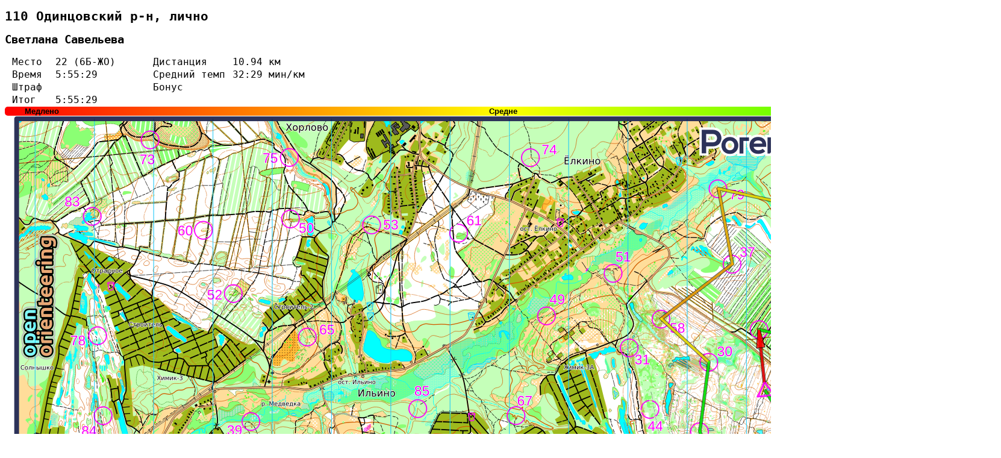

--- FILE ---
content_type: text/html; charset=utf-8
request_url: https://forestadventure.ru/2023/fa/team110.html
body_size: 1855
content:
<!DOCTYPE html>
<html>
<head>
    <meta http-equiv="Content-Type" content="text/html" charset="utf-8">
    <title>110 Одинцовский р-н, лично | Рогейн ЁЛКИНО-2 Лопатинские рудники</title>
    <link rel="stylesheet" href="style.css">
</head>
<body>
    <h1>110 Одинцовский р-н, лично</h1>
    <h2>Светлана Савельева</h2>
    <table class="team">
        <tr><td>Место</td><td>22 (6Б-ЖО)</td><td>Дистанция</td><td>10.94 км</td></tr>
        <tr><td>Время</td><td>5:55:29</td><td>Средний темп</td><td>32:29 мин/км</td></tr>
        <tr><td>Штраф</td><td></td><td>Бонус</td><td></td></tr>
        <tr><td>Итог</td><td>5:55:29</td></tr>
    </table>
    <svg width="1654px" height="1169px">
        <defs>
            <linearGradient id="grad">
                <stop offset="0%" stop-color="rgb(255,0,0)"/>
                <stop offset="50%" stop-color="rgb(255,255,0)"/>
                <stop offset="100%" stop-color="rgb(0,255,0)"/>
            </linearGradient>
            <style type="text/css"><![CDATA[
                .course { stroke-opacity: 0.8; stroke-width: 4; stroke-linecap: round; stroke-linejoin: round; fill: none; }
                .shadow {
                    -webkit-filter: drop-shadow(3px 3px 2px rgba(0, 0, 0, .8));
                    filter: drop-shadow(3px 3px 2px rgba(0, 0, 0, .8));
                }
                .small { font: bold 13px sans-serif; }
            ]]></style>
        </defs>
        <image xlink:href="map.png" />
        <rect rx="5" width=1654 height="15" fill="url(#grad)"/>
        <text class="small" x="2%" y="12" text-anchor="start">Медлено</text>
        <text class="small" x="50%" y="12" text-anchor="middle">Средне</text>
        <text class="small" x="98%" y="12" text-anchor="end">Быстро</text>
        <polyline class="shadow" stroke="black" stroke-opacity="0.6" stroke-width="6" stroke-linejoin="round" stroke-linecap="round" fill="none" points="1261 457, 1252 370, 1404 404, 1464 520, 1521 395, 1610 262, 1485 130, 1461 227, 1334 169, 1185 136, 1208 261, 1090 352, 1169 424, 1154 539, 1184 616, 1265 639, 1332 580, 1263 472, " />
        <line class="course" x1="1261" y1="457" x2="1252" y2="370" stroke="rgb(255,0,0)"/>
        <line class="course" x1="1252" y1="370" x2="1404" y2="404" stroke="rgb(-562,255,0)"/>
        <line class="course" x1="1404" y1="404" x2="1464" y2="520" stroke="rgb(255,246,0)"/>
        <line class="course" x1="1464" y1="520" x2="1521" y2="395" stroke="rgb(-462,255,0)"/>
        <line class="course" x1="1521" y1="395" x2="1610" y2="262" stroke="rgb(255,215,0)"/>
        <line class="course" x1="1610" y1="262" x2="1485" y2="130" stroke="rgb(-498,254,0)"/>
        <line class="course" x1="1485" y1="130" x2="1461" y2="227" stroke="rgb(-589,255,0)"/>
        <line class="course" x1="1461" y1="227" x2="1334" y2="169" stroke="rgb(-460,255,0)"/>
        <line class="course" x1="1334" y1="169" x2="1185" y2="136" stroke="rgb(255,240,0)"/>
        <line class="course" x1="1185" y1="136" x2="1208" y2="261" stroke="rgb(255,190,0)"/>
        <line class="course" x1="1208" y1="261" x2="1090" y2="352" stroke="rgb(255,170,0)"/>
        <line class="course" x1="1090" y1="352" x2="1169" y2="424" stroke="rgb(255,243,0)"/>
        <line class="course" x1="1169" y1="424" x2="1154" y2="539" stroke="rgb(-572,255,0)"/>
        <line class="course" x1="1154" y1="539" x2="1184" y2="616" stroke="rgb(-612,255,0)"/>
        <line class="course" x1="1184" y1="616" x2="1265" y2="639" stroke="rgb(-650,255,0)"/>
        <line class="course" x1="1265" y1="639" x2="1332" y2="580" stroke="rgb(-618,255,0)"/>
        <line class="course" x1="1332" y1="580" x2="1263" y2="472" stroke="rgb(-687,255,0)"/>
        <polyline stroke="black" stroke-opacity="0.8" stroke-width="1" fill-opacity="0.8" fill="rgb(255,0,0)" points="1254 370, 1262 399, 1248 401, 1250 370, " />
        <polyline class="shadow" stroke="magenta" stroke-opacity="0.8" stroke-width="3" fill="none" points="1261 457, 1277 478, 1251 481, 1261 457, " />
    </svg>
    <table class="blueTable">
        <thead>
        <tr>
<th>КП</th><th>Время</th><th>Сплит</th><th>Расстояние, км</th><th>Темп, мин/км</th><th>Место / оба напр.</th>        </tr>
        </thead>
        <tfoot>
        <tr>
<th></th><th></th><th></th><th>10.94</th><th>32:29</th><th></th>        </tr>
        </tfoot>
        <tbody>
        <tr>
<td>S</td><td></td><td></td><td></td><td></td><td></td>        </tr>
        <tr>
<td>20</td><td>42:45</td><td>42:45</td><td>0.53 / 0.53</td><td>1:21:18</td><td>58(59) / 58(59)</td>        </tr>
        <tr>
<td>32</td><td>1:01:11</td><td>18:26</td><td>0.79 / 1.32</td><td>23:12</td><td>36(38) / 42(45)</td>        </tr>
        <tr>
<td>40</td><td>1:23:58</td><td>22:47</td><td>0.67 / 1.99</td><td>34:05</td><td>35(36) / 49(51)</td>        </tr>
        <tr>
<td>41</td><td>1:45:20</td><td>21:22</td><td>0.70 / 2.69</td><td>30:22</td><td>26(29) / 32(35)</td>        </tr>
        <tr>
<td>76</td><td>2:17:45</td><td>32:25</td><td>0.81 / 3.50</td><td>40:02</td><td>53(54) / 63(64)</td>        </tr>
        <tr>
<td>64</td><td>2:43:26</td><td>25:41</td><td>0.93 / 4.43</td><td>27:45</td><td>17(17) / 21(23)</td>        </tr>
        <tr>
<td>42</td><td>2:54:22</td><td>10:56</td><td>0.51 / 4.94</td><td>21:19</td><td>28(32) / 82(93)</td>        </tr>
        <tr>
<td>66</td><td>3:16:05</td><td>21:43</td><td>0.71 / 5.65</td><td>30:27</td><td>9(10) / 13(14)</td>        </tr>
        <tr>
<td>79</td><td>3:43:36</td><td>27:31</td><td>0.78 / 6.43</td><td>35:13</td><td>70(70) / 96(96)</td>        </tr>
        <tr>
<td>37</td><td>4:12:37</td><td>29:01</td><td>0.65 / 7.08</td><td>44:50</td><td>28(28) / 40(40)</td>        </tr>
        <tr>
<td>58</td><td>4:49:26</td><td>36:49</td><td>0.76 / 7.84</td><td>48:37</td><td>9(9) / 12(12)</td>        </tr>
        <tr>
<td>30</td><td>5:08:16</td><td>18:50</td><td>0.54 / 8.38</td><td>34:37</td><td>7(7) / 32(32)</td>        </tr>
        <tr>
<td>34</td><td>5:21:36</td><td>13:20</td><td>0.59 / 8.97</td><td>22:32</td><td>1(1) / 6(6)</td>        </tr>
        <tr>
<td>35</td><td>5:29:54</td><td>8:18</td><td>0.42 / 9.39</td><td>19:41</td><td>16(18) / 23(27)</td>        </tr>
        <tr>
<td>36</td><td>5:37:13</td><td>7:19</td><td>0.43 / 9.82</td><td>17:00</td><td>5(6) / 12(19)</td>        </tr>
        <tr>
<td>33</td><td>5:46:04</td><td>8:51</td><td>0.46 / 10.28</td><td>19:16</td><td>19(19) / 34(36)</td>        </tr>
        <tr>
<td>F</td><td>5:55:29</td><td>9:25</td><td>0.65 / 10.94</td><td>14:23</td><td>30(31) / 30(31)</td>        </tr>
        </tbody>
    </table>
</body>
</html>